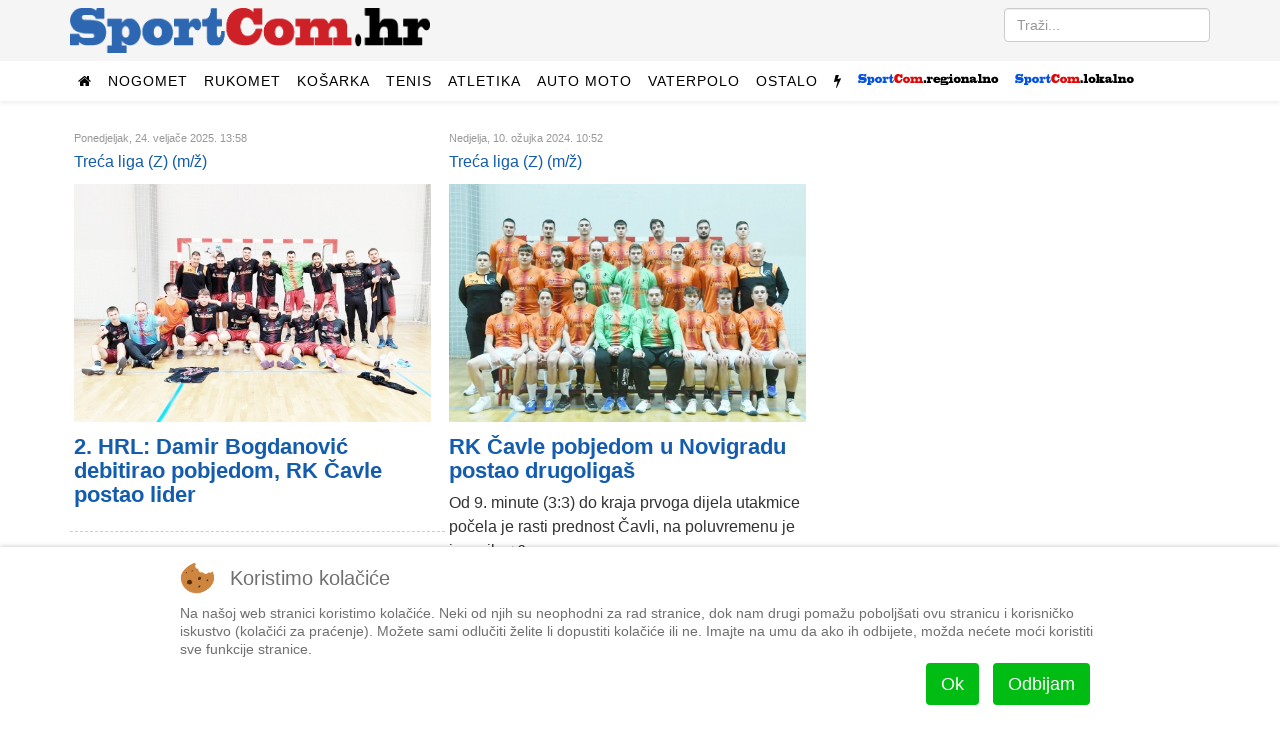

--- FILE ---
content_type: text/html; charset=utf-8
request_url: https://mail.sportcom.hr/lokalni-sport/rukomet/treca-liga-z-mz
body_size: 9735
content:
<!DOCTYPE html>
<html prefix="og: http://ogp.me/ns#" xmlns="http://www.w3.org/1999/xhtml" xml:lang="hr-hr" lang="hr-hr" dir="ltr">
    
<head>
  <link rel="next" href="/lokalni-sport/rukomet/treca-liga-z-mz/stranica-2" />
<script type="text/javascript">  (function(){ function blockCookies(disableCookies, disableLocal, disableSession){ if(disableCookies == 1){ if(!document.__defineGetter__){ Object.defineProperty(document, 'cookie',{ get: function(){ return ''; }, set: function(){ return true;} }); }else{ var oldSetter = document.__lookupSetter__('cookie'); if(oldSetter) { Object.defineProperty(document, 'cookie', { get: function(){ return ''; }, set: function(v){ if(v.match(/reDimCookieHint\=/) || v.match(/5ed80508b6f380fa975e77c8be747541\=/)) { oldSetter.call(document, v); } return true; } }); } } var cookies = document.cookie.split(';'); for (var i = 0; i < cookies.length; i++) { var cookie = cookies[i]; var pos = cookie.indexOf('='); var name = ''; if(pos > -1){ name = cookie.substr(0, pos); }else{ name = cookie; } if(name.match(/reDimCookieHint/)) { document.cookie = name + '=; expires=Thu, 01 Jan 1970 00:00:00 GMT'; } } } if(disableLocal == 1){ window.localStorage.clear(); window.localStorage.__proto__ = Object.create(window.Storage.prototype); window.localStorage.__proto__.setItem = function(){ return undefined; }; } if(disableSession == 1){ window.sessionStorage.clear(); window.sessionStorage.__proto__ = Object.create(window.Storage.prototype); window.sessionStorage.__proto__.setItem = function(){ return undefined; }; } } blockCookies(1,1,1); }()); </script>


        <meta http-equiv="X-UA-Compatible" content="IE=edge">
            <meta name="viewport" content="width=device-width, initial-scale=1">
                                <!-- head -->
                <base href="https://mail.sportcom.hr/lokalni-sport/rukomet/treca-liga-z-mz" />
	<meta http-equiv="content-type" content="text/html; charset=utf-8" />
		<meta property="og:url" content="https://mail.sportcom.hr/lokalni-sport/rukomet/treca-liga-z-mz" />
	<meta property="og:type" content="website" />
	<meta property="og:title" content="Treća liga (Z) (m/ž) - SportCom.hr" />
	<meta name="twitter:card" content="summary" />
	<meta name="twitter:title" content="Treća liga (Z) (m/ž) - SportCom.hr" />
	<title>Treća liga (Z) (m/ž) - SportCom.hr</title>
	<link href="/lokalni-sport/rukomet/treca-liga-z-mz" rel="canonical" />
	<link href="/images/android-chrome-192x192.png" rel="shortcut icon" type="image/vnd.microsoft.icon" />
	<link href="/templates/sportcom/favicon.ico" rel="shortcut icon" type="image/vnd.microsoft.icon" />
	<link href="https://mail.sportcom.hr/search?format=opensearch&amp;id=69" rel="search" title="Traži SportCom.hr" type="application/opensearchdescription+xml" />
	<link href="/media/plg_system_jcepro/site/css/content.min.css?fe2b19f2ee347603dcb1ee4916167c1f" rel="stylesheet" type="text/css" />
	<link href="//fonts.googleapis.com/css?family=Roboto:100,100italic,300,300italic,regular,italic,500,500italic,700,700italic,900,900italic&amp;subset=latin-ext" rel="stylesheet" type="text/css" />
	<link href="/templates/sportcom/css/bootstrap.min.css" rel="stylesheet" type="text/css" />
	<link href="/templates/sportcom/css/font-awesome.min.css" rel="stylesheet" type="text/css" />
	<link href="/templates/sportcom/css/legacy.css" rel="stylesheet" type="text/css" />
	<link href="/templates/sportcom/css/template.css" rel="stylesheet" type="text/css" />
	<link href="/templates/sportcom/css/presets/preset1.css" rel="stylesheet" class="preset" type="text/css" />
	<link href="/templates/sportcom/css/custom.css" rel="stylesheet" type="text/css" />
	<link href="/templates/sportcom/css/frontend-edit.css" rel="stylesheet" type="text/css" />
	<link href="/plugins/system/cookiehint/css/redimstyle.css?2778fc5cbc3ad2342416874fec7cac49" rel="stylesheet" type="text/css" />
	<style type="text/css">
body{font-family:Roboto, sans-serif; font-size:16px; font-weight:300; }h1{font-family:Roboto, sans-serif; font-size:34px; font-weight:900; }h2{font-family:Roboto, sans-serif; font-size:22px; font-weight:700; }h3{font-family:Roboto, sans-serif; font-size:24px; font-weight:500; }h4{font-family:Roboto, sans-serif; font-weight:300; }#sp-top2.col-sm-6.col-md-6 {
text-align: right;
}
#column-id-1483188781040.sppb-column {
text-align: center;
}
.citat-desno {
  border:1px solid #ddd;
  border-top:8px solid #ddd;
  border-bottom:8px solid #ddd;
  background:#fafafa;
  float:right;
  width:45%;
  margin:10px 0 20px 15px !important;
  padding:8px;
}

.citat-lijevo {
  border:1px solid #ddd;
  border-top:8px solid #ddd;
  border-bottom:8px solid #ddd;
  background:#fafafa;
  float:left;
  width:45%;
  margin:10px 15px 20px 0px !important;
  padding:8px;
}
.pull-left {
  float: left !important;
  margin-right: 15px !important;
}

.pull-right {
  float: right !important;
  margin-left: 15px !important;
}
div.itemFullText {font-size:18px;}@media (min-width: 1400px) {
.container {
max-width: 1140px;
}
}#sp-top-bar{ background-color:#f5f5f5;color:#999999; }#redim-cookiehint-bottom {position: fixed; z-index: 99999; left: 0px; right: 0px; bottom: 0px; top: auto !important;}
	</style>
	<script src="/media/jui/js/jquery.min.js?2778fc5cbc3ad2342416874fec7cac49" type="text/javascript"></script>
	<script src="/media/jui/js/jquery-noconflict.js?2778fc5cbc3ad2342416874fec7cac49" type="text/javascript"></script>
	<script src="/media/jui/js/jquery-migrate.min.js?2778fc5cbc3ad2342416874fec7cac49" type="text/javascript"></script>
	<script src="/media/k2/assets/js/k2.frontend.js?v=2.11.20240609&sitepath=/" type="text/javascript"></script>
	<script src="/templates/sportcom/js/bootstrap.min.js" type="text/javascript"></script>
	<script src="/templates/sportcom/js/jquery.sticky.js" type="text/javascript"></script>
	<script src="/templates/sportcom/js/main.js" type="text/javascript"></script>
	<script src="/templates/sportcom/js/frontend-edit.js" type="text/javascript"></script>
	<script type="text/javascript">

var sp_preloader = '0';

var sp_gotop = '1';

var sp_offanimation = 'default';
(function() {  if (typeof gtag !== 'undefined') {       gtag('consent', 'denied', {         'ad_storage': 'denied',         'ad_user_data': 'denied',         'ad_personalization': 'denied',         'functionality_storage': 'denied',         'personalization_storage': 'denied',         'security_storage': 'denied',         'analytics_storage': 'denied'       });     } })();
	</script>

                <script data-ad-client="ca-pub-9977425604905018" async src="https://pagead2.googlesyndication.com/pagead/js/adsbygoogle.js"></script>
                


<script>
  (function(i,s,o,g,r,a,m){i['GoogleAnalyticsObject']=r;i[r]=i[r]||function(){
  (i[r].q=i[r].q||[]).push(arguments)},i[r].l=1*new Date();a=s.createElement(o),
  m=s.getElementsByTagName(o)[0];a.async=1;a.src=g;m.parentNode.insertBefore(a,m)
  })(window,document,'script','//www.google-analytics.com/analytics.js','ga');

  ga('create', 'UA-27817685-1', 'auto');
  ga('send', 'pageview');

</script>
<!-- Universal Google Analytics Plugin by PB Web Development -->




<!-- Google sitelinks search markup-->
<script type="application/ld+json">
{
    "@context": "http://schema.org",
    "@type": "WebSite",
    "url": "https://mail.sportcom.hr/",
    "potentialAction": {
        "@type": "SearchAction",
        "target": "https://mail.sportcom.hr/search?searchword={search_term_string}",
        "query-input": "required name=search_term_string"
    }
}
</script>
<!-- End of Google sitelinks search markup-->



<!-- Google breadcrumb markup-->
<script type="application/ld+json">
{
  "@context" : "http://schema.org",
  "@type" : "BreadcrumbList",
  "itemListElement":
  [
  	{
	  "@type": "ListItem",
	  "position": 1,
	  "item":
	  {
	    "@id": "https://mail.sportcom.hr/",
	    "name": "Naslovnica"
	  }
	}
,
	{
	  "@type": "ListItem",
	  "position": 2,
	  "item":
	  {
	    "@id": "https://mail.sportcom.hr/najnovije-sportcom-hr",
	    "name": "Najnovije"
	  }
	}
  ]
}
</script>
<!-- End of Google breadcrumb markup-->

</head>
                <body class="site com-k2 view-itemlist no-layout task-category itemid-553 hr-hr ltr  sticky-header layout-fluid off-canvas-menu-init">

                    <div class="body-wrapper">
                        <div class="body-innerwrapper">
                            <section id="sp-top-bar"><div class="container"><div class="row"><div id="sp-logo" class="col-lg-4 "><div class="sp-column "><div class="logo"><a href="/"><img class="sp-default-logo hidden-xs" src="/slike/sportcom_-_logo.png" alt="SportCom.hr"><img class="sp-default-logo visible-xs" src="/images/sportcom-logo-small.png" alt="SportCom.hr"></a></div></div></div><div id="sp-top2" class="col-lg-8 "><div class="sp-column float-desno"><div class="sp-module "><div class="sp-module-content"><div class="search">
	<form action="/najnovije-sportcom-hr" method="post">
		<input name="searchword" id="mod-search-searchword" maxlength="200"  class="inputbox search-query" type="text" size="0" placeholder="Traži..." />		<input type="hidden" name="task" value="search" />
		<input type="hidden" name="option" value="com_search" />
		<input type="hidden" name="Itemid" value="553" />
	</form>
</div>
</div></div></div></div></div></div></section><header id="sp-header"><div class="container"><div class="row"><div id="sp-menu" class="col-12 col-lg-12 "><div class="sp-column ">			<div class='sp-megamenu-wrapper'>
				<a id="offcanvas-toggler" class="visible-sm visible-xs" href="#"><i class="fa fa-bars"></i></a>
				<ul class="sp-megamenu-parent menu-fade hidden-sm hidden-xs"><li class="sp-menu-item"><a  href="/"  ><i class="fa fa-home"></i></a></li><li class="sp-menu-item sp-has-child"><a  href="javascript:void(0);"  >Nogomet</a><div class="sp-dropdown sp-dropdown-main sp-dropdown-mega sp-menu-right" style="width: 600px;"><div class="sp-dropdown-inner"><div class="row"><div class="col-sm-4"><ul class="sp-mega-group"><li class="sp-menu-item sp-has-child"><a class="sp-group-title" href="/sport/nogomet/domaci-nogomet"  >Domaći nogomet</a><ul class="sp-mega-group-child sp-dropdown-items"><li class="sp-menu-item"><a  href="/sport/nogomet/domaci-nogomet/hnl"  >HNL</a></li><li class="sp-menu-item"><a  href="/sport/nogomet/domaci-nogomet/kup-hrvatske"  >Kup</a></li></ul></li></ul></div><div class="col-sm-4"><ul class="sp-mega-group"><li class="sp-menu-item sp-has-child"><a class="sp-group-title" href="/sport/nogomet/strani-nogomet"  >Strani nogomet</a><ul class="sp-mega-group-child sp-dropdown-items"><li class="sp-menu-item"><a  href="/sport/nogomet/strani-nogomet/lige-petice"  >Lige petice</a></li><li class="sp-menu-item"><a  href="/sport/nogomet/strani-nogomet/liga-prvaka"  >Liga prvaka</a></li><li class="sp-menu-item"><a  href="/sport/nogomet/strani-nogomet/liga-uefa"  >Europska liga</a></li></ul></li></ul></div><div class="col-sm-4"><ul class="sp-mega-group"><li class="sp-menu-item sp-has-child"><a class="sp-group-title" href="javascript:void(0);"  >Ostalo</a><ul class="sp-mega-group-child sp-dropdown-items"><li class="sp-menu-item"><a  href="/sport/nogomet/hns"  >HNS</a></li><li class="sp-menu-item"><a  href="/sport/nogomet/reprezentacija"  >Reprezentacija</a></li><li class="sp-menu-item"><a  href="/sport/nogomet/dinamo"  >Dinamo</a></li><li class="sp-menu-item"><a  href="/sport/nogomet/hajduk"  >Hajduk</a></li></ul></li></ul></div></div></div></div></li><li class="sp-menu-item sp-has-child"><a  href="/sport/rukomet"  >Rukomet</a><div class="sp-dropdown sp-dropdown-main sp-menu-right" style="width: 240px;"><div class="sp-dropdown-inner"><ul class="sp-dropdown-items"><li class="sp-menu-item"><a  href="/sport/rukomet/reprezentacija"  >Reprezentacija</a></li><li class="sp-menu-item"><a  href="/sport/rukomet/ostalo"  >Ostalo</a></li></ul></div></div></li><li class="sp-menu-item sp-has-child"><a  href="/sport/kosarka"  >Košarka</a><div class="sp-dropdown sp-dropdown-main sp-menu-right" style="width: 240px;"><div class="sp-dropdown-inner"><ul class="sp-dropdown-items"><li class="sp-menu-item"><a  href="/sport/kosarka/reprezentacija"  >Reprezentacija</a></li><li class="sp-menu-item"><a  href="/sport/kosarka/nba-liga"  >NBA liga</a></li><li class="sp-menu-item"><a  href="/sport/kosarka/ostalo"  >Ostalo</a></li></ul></div></div></li><li class="sp-menu-item sp-has-child"><a  href="/sport/tenis"  >Tenis</a><div class="sp-dropdown sp-dropdown-main sp-menu-right" style="width: 240px;"><div class="sp-dropdown-inner"><ul class="sp-dropdown-items"><li class="sp-menu-item"><a  href="/sport/tenis/atp"  >ATP</a></li><li class="sp-menu-item"><a  href="/sport/tenis/wta"  >WTA</a></li><li class="sp-menu-item"><a  href="/sport/tenis/davisfed"  >Davis/Fed</a></li></ul></div></div></li><li class="sp-menu-item"><a  href="/sport/atletika"  >Atletika</a></li><li class="sp-menu-item sp-has-child"><a  href="/sport/auto-moto"  >Auto moto</a><div class="sp-dropdown sp-dropdown-main sp-menu-right" style="width: 240px;"><div class="sp-dropdown-inner"><ul class="sp-dropdown-items"><li class="sp-menu-item"><a  href="/sport/auto-moto/formula-1"  >Formula 1</a></li><li class="sp-menu-item"><a  href="/sport/auto-moto/moto"  >Moto</a></li><li class="sp-menu-item"><a  href="/sport/auto-moto/ostalo"  >Ostalo</a></li></ul></div></div></li><li class="sp-menu-item sp-has-child"><a  href="/sport/vaterpolo"  >Vaterpolo</a><div class="sp-dropdown sp-dropdown-main sp-menu-right" style="width: 240px;"><div class="sp-dropdown-inner"><ul class="sp-dropdown-items"><li class="sp-menu-item"><a  href="/sport/vaterpolo/reprezentacija"  >Reprezentacija</a></li><li class="sp-menu-item"><a  href="/sport/vaterpolo/ostalo"  >Ostalo</a></li></ul></div></div></li><li class="sp-menu-item sp-has-child"><a  href="/sport/ostalo"  >Ostalo</a><div class="sp-dropdown sp-dropdown-main sp-menu-right" style="width: 240px;"><div class="sp-dropdown-inner"><ul class="sp-dropdown-items"><li class="sp-menu-item"><a  href="/sport/ostalo/odbojka"  >Odbojka</a></li><li class="sp-menu-item"><a  href="/sport/ostalo/vodeni-sportovi"  >Vodeni sportovi</a></li><li class="sp-menu-item"><a  href="/sport/ostalo/zimski-sportovi"  >Zimski sportovi</a></li><li class="sp-menu-item"><a  href="/sport/ostalo/borilacki-sportovi"  >Borilački sportovi</a></li><li class="sp-menu-item"><a  href="/sport/ostalo/biciklizam"  >Biciklizam</a></li><li class="sp-menu-item"><a  href="/sport/ostalo/jedrenje"  >Jedrenje</a></li><li class="sp-menu-item"><a  href="/sport/ostalo/ostalo"  >Ostalo</a></li></ul></div></div></li><li class="sp-menu-item"><a class=" hidden-sm hidden-xs" href="javascript:void(0);"  ><i class="fa fa-flash"></i></a></li><li class="sp-menu-item sp-has-child"><a  href="javascript:void(0);"  ><img src="/images/headers/logo_regional_small.png" alt="SportCom.regional" /></a><div class="sp-dropdown sp-dropdown-main sp-dropdown-mega sp-menu-left" style="width: 880px;"><div class="sp-dropdown-inner"><div class="row"><div class="col-sm-2"><ul class="sp-mega-group"><li class="sp-menu-item sp-has-child"><a class="sp-group-title" href="javascript:void(0);"  >Nogomet</a><ul class="sp-mega-group-child sp-dropdown-items"><li class="sp-menu-item"><a  href="/regionalni-sport/rijeka"  >HNK Rijeka</a></li><li class="sp-menu-item"><a  href="/regionalni-sport/prva-nl"  >Prva NL</a></li><li class="sp-menu-item"><a  href="/regionalni-sport/orijent-1919"  >Orijent</a></li></ul></li></ul></div><div class="col-sm-2"><ul class="sp-mega-group"><li class="sp-menu-item sp-has-child"><a class="sp-group-title" href="/regionalni-sport/primorje-08"  >Primorje 08</a><ul class="sp-mega-group-child sp-dropdown-items"><li class="sp-menu-item"><a  href="/regionalni-sport/primorje-08/vaterpolo"  >Vaterpolo</a></li><li class="sp-menu-item"><a  href="/regionalni-sport/primorje-08/plivanje"  >Plivanje</a></li><li class="sp-menu-item"><a  href="/regionalni-sport/primorje-08/sinkro"  >Sinkro</a></li><li class="sp-menu-item"><a  href="/regionalni-sport/primorje-08/skokovi-u-vodu"  >Skokovi u vodu</a></li></ul></li></ul></div><div class="col-sm-2"><ul class="sp-mega-group"><li class="sp-menu-item sp-has-child"><a class="sp-group-title" href="/regionalni-sport/rukomet"  >Rukomet</a><ul class="sp-mega-group-child sp-dropdown-items"><li class="sp-menu-item"><a  href="/regionalni-sport/rukomet/mrk-zamet"  >MRK Zamet</a></li><li class="sp-menu-item"><a  href="/regionalni-sport/rukomet/zrk-zamet"  >ŽRK Zamet</a></li></ul></li></ul></div><div class="col-sm-2"><ul class="sp-mega-group"><li class="sp-menu-item sp-has-child"><a class="sp-group-title" href="/regionalni-sport/kosarka"  >Košarka</a><ul class="sp-mega-group-child sp-dropdown-items"><li class="sp-menu-item"><a  href="/regionalni-sport/kosarka/kvarner"  >Kvarner</a></li><li class="sp-menu-item"><a  href="/regionalni-sport/kosarka/ostalo"  >Ostalo</a></li></ul></li></ul></div><div class="col-sm-2"><ul class="sp-mega-group"><li class="sp-menu-item sp-has-child"><a class="sp-group-title" href="/regionalni-sport/odbojka"  >Odbojka</a><ul class="sp-mega-group-child sp-dropdown-items"><li class="sp-menu-item"><a  href="/regionalni-sport/odbojka/mok-rijeka"  >MOK Rijeka</a></li><li class="sp-menu-item"><a  href="/regionalni-sport/odbojka/zok-rijeka"  >ŽOK Rijeka</a></li><li class="sp-menu-item"><a  href="/regionalni-sport/odbojka/ostalo"  >Ostalo</a></li></ul></li></ul></div><div class="col-sm-2"><ul class="sp-mega-group"><li class="sp-menu-item sp-has-child"><a class="sp-group-title" href="/regionalni-sport/ostalo"  >Ostalo</a><ul class="sp-mega-group-child sp-dropdown-items"><li class="sp-menu-item"><a  href="/regionalni-sport/ostalo/bocanje"  >Boćanje</a></li><li class="sp-menu-item"><a  href="/regionalni-sport/ostalo/kuglanje"  >Kuglanje</a></li><li class="sp-menu-item"><a  href="/regionalni-sport/ostalo/vodeni-sportovi"  >Plivanje</a></li><li class="sp-menu-item"><a  href="/regionalni-sport/ostalo/borilacki-sportovi"  >Borilački sportovi</a></li><li class="sp-menu-item"><a  href="/regionalni-sport/ostalo/zimski-sportovi"  >Zimski sportovi</a></li><li class="sp-menu-item"><a  href="/regionalni-sport/ostalo/automobilizam"  >Automobilizam</a></li><li class="sp-menu-item"><a  href="/regionalni-sport/ostalo/ostalo"  >Ostalo</a></li></ul></li></ul></div></div></div></div></li><li class="sp-menu-item sp-has-child"><a  href="javascript:void(0);"  ><img src="/images/headers/logo_local_small.png" alt="SportCom.local" /></a><div class="sp-dropdown sp-dropdown-main sp-dropdown-mega sp-menu-left" style="width: 880px;"><div class="sp-dropdown-inner"><div class="row"><div class="col-sm-2"><ul class="sp-mega-group"><li class="sp-menu-item sp-has-child"><a class="sp-group-title" href="/lokalni-sport/nogomet"  >Nogomet</a><ul class="sp-mega-group-child sp-dropdown-items"><li class="sp-menu-item"><a  href="/lokalni-sport/nogomet/treca-liga-z"  >Treća liga (Z)</a></li><li class="sp-menu-item"><a  href="/lokalni-sport/nogomet/cetvrta-liga-z"  >Četvrta liga</a></li><li class="sp-menu-item"><a  href="/lokalni-sport/nogomet/prva-znl"  >Prva ŽNL</a></li><li class="sp-menu-item"><a  href="/lokalni-sport/nogomet/druga-znl"  >Druga ŽNL</a></li><li class="sp-menu-item"><a  href="/lokalni-sport/nogomet/prva-a-b-zupanijska"  >Prva A/B županijska</a></li><li class="sp-menu-item"><a  href="/lokalni-sport/nogomet/mali-nogomet"  >Mali nogomet</a></li><li class="sp-menu-item"><a  href="/lokalni-sport/nogomet/liga-veterana"  >Liga veterana</a></li></ul></li></ul></div><div class="col-sm-2"><ul class="sp-mega-group"><li class="sp-menu-item sp-has-child"><a class="sp-group-title" href="/lokalni-sport/rukomet"  >Rukomet</a><ul class="sp-mega-group-child sp-dropdown-items"><li class="sp-menu-item"></li></ul></li></ul></div><div class="col-sm-2"><ul class="sp-mega-group"><li class="sp-menu-item sp-has-child"><a class="sp-group-title" href="/lokalni-sport/kosarka"  >Košarka</a><ul class="sp-mega-group-child sp-dropdown-items"><li class="sp-menu-item"></li></ul></li></ul></div><div class="col-sm-2"><ul class="sp-mega-group"><li class="sp-menu-item sp-has-child"><a class="sp-group-title" href="/lokalni-sport/ostalo"  >Ostalo</a><ul class="sp-mega-group-child sp-dropdown-items"><li class="sp-menu-item"></li><li class="sp-menu-item"><a  href="/lokalni-sport/odbojka"  >Odbojka</a></li><li class="sp-menu-item"><a  href="/lokalni-sport/ostalo/bocanje"  >Boćanje</a></li><li class="sp-menu-item"><a  href="/lokalni-sport/ostalo/ostalo"  >Ostalo</a></li></ul></li></ul></div><div class="col-sm-2"><ul class="sp-mega-group"><li class="sp-menu-item sp-has-child"><a class="sp-group-title" href="javascript:void(0);"  >Sport mladih</a><ul class="sp-mega-group-child sp-dropdown-items"><li class="sp-menu-item"><a  href="/sport-mladih/sportmladih-nogomet"  >Nogomet</a></li><li class="sp-menu-item"><a  href="/sport-mladih/sportmladih-rukomet"  >Rukomet</a></li><li class="sp-menu-item"><a  href="/sport-mladih/sportmladih-kosarka"  >Košarka</a></li><li class="sp-menu-item"><a  href="/sport-mladih/sportmladih-odbojka"  >Odbojka</a></li><li class="sp-menu-item"><a  href="/sport-mladih/sportmladih-vaterpolo"  >Vaterpolo</a></li><li class="sp-menu-item"><a  href="/sport-mladih/sportmladih-ostalo"  >Ostalo</a></li><li class="sp-menu-item"><a  href="/sportmladih-bilten"  >Bilten</a></li></ul></li></ul></div><div class="col-sm-2"></div></div></div></div></li></ul>			</div>
		</div></div></div></div></header><section id="sp-page-title"><div class="row"><div id="sp-title" class="col-lg-12 "><div class="sp-column "></div></div></div></section><section id="sp-main-body"><div class="container"><div class="row"><div id="sp-component" class="col-lg-8 "><div class="sp-column "><div id="system-message-container">
	</div>

<!-- Start K2 Category Layout -->
<div id="k2Container" class="itemListView">

	
	
		<!-- Blocks for current category and subcategories -->
	<div class="itemListCategoriesBlock">

		
		
	</div>
	
		<!-- Item list -->
	<div class="itemList">

		
		
				<!-- Secondary items -->
		<div id="itemListSecondary">
			
			
			<div class="itemContainer" style="width:50.0%;">
				
<div class="catItemView groupSecondary">

	
	
	<div class="catItemHeader">
				<span class="catItemDateCreated">
			Ponedjeljak, 24. veljače 2025. 13:58		</span>
		
				
	<br /><span><a href="/lokalni-sport/rukomet/treca-liga-z-mz">Treća liga (Z) (m/ž)</a><span>

	  	  <h2 class="catItemTitle">
			
	  	  <div class="catItemImageBlock">
		  <span class="catItemImage">
		    <a href="/lokalni-sport/rukomet/treca-liga-z-mz/3-hrl-damir-bogdanovic-debitirao-pobjedom-rk-cavle-postao-lider" title="Vode na ljestvici...">
		  		<img src="/media/k2/items/cache/1c210175b22a8fd791c8cd039d04587f_M.jpg?t=20250224_131018" alt="Vode na ljestvici..." style="width:562px; height:auto;" />
		    </a>
		  </span>
		  <div class="clr"></div>
	  </div>
	  	  				<a href="/lokalni-sport/rukomet/treca-liga-z-mz/3-hrl-damir-bogdanovic-debitirao-pobjedom-rk-cavle-postao-lider">
	     	 						  		2. HRL: Damir Bogdanović debitirao pobjedom, RK Čavle postao lider	  	</a>
	  	
	  		  </h2>
	  
		  </div>

  
  
	
  <div class="catItemBody">

	  
	  
	  	  <div class="catItemIntroText">
	  		  </div>
	  
		<div class="clr"></div>

	  
	  
	  
	
	  <div class="clr"></div>
  </div>

  
	<div class="clr"></div>

  
  
  <div class="clr"></div>

	
	<div class="clr"></div>

  
  
	<div class="clr"></div>
</div>
			</div>
						
			
			<div class="itemContainer itemContainerLast" style="width:50.0%;">
				
<div class="catItemView groupSecondary">

	
	
	<div class="catItemHeader">
				<span class="catItemDateCreated">
			Nedjelja, 10. ožujka 2024. 10:52		</span>
		
				
	<br /><span><a href="/lokalni-sport/rukomet/treca-liga-z-mz">Treća liga (Z) (m/ž)</a><span>

	  	  <h2 class="catItemTitle">
			
	  	  <div class="catItemImageBlock">
		  <span class="catItemImage">
		    <a href="/lokalni-sport/rukomet/treca-liga-z-mz/rukometasi-cavli-pobjedom-u-novigradu-prakticno-postali-drugoligasi-cetiri-kola-prije-kraja-sezone" title="Novi drugoligaši">
		  		<img src="/media/k2/items/cache/048a30d4516b2838f0953c53e363a6e0_M.jpg?t=20240311_192941" alt="Novi drugoligaši" style="width:562px; height:auto;" />
		    </a>
		  </span>
		  <div class="clr"></div>
	  </div>
	  	  				<a href="/lokalni-sport/rukomet/treca-liga-z-mz/rukometasi-cavli-pobjedom-u-novigradu-prakticno-postali-drugoligasi-cetiri-kola-prije-kraja-sezone">
	     	 						  		RK Čavle pobjedom u Novigradu postao drugoligaš	  	</a>
	  	
	  		  </h2>
	  
		  </div>

  
  
	
  <div class="catItemBody">

	  
	  
	  	  <div class="catItemIntroText">
	  	Od 9. minute (3:3) do kraja prvoga dijela utakmice počela je rasti prednost Čavli, na poluvremenu je iznosila +6	  </div>
	  
		<div class="clr"></div>

	  
	  
	  
	
	  <div class="clr"></div>
  </div>

  
	<div class="clr"></div>

  
  
  <div class="clr"></div>

	
	<div class="clr"></div>

  
  
	<div class="clr"></div>
</div>
			</div>
						<div class="clr"></div>
						
			
			<div class="itemContainer" style="width:50.0%;">
				
<div class="catItemView groupSecondary">

	
	
	<div class="catItemHeader">
				<span class="catItemDateCreated">
			Nedjelja, 04. veljače 2024. 12:40		</span>
		
				
	<br /><span><a href="/lokalni-sport/rukomet/treca-liga-z-mz">Treća liga (Z) (m/ž)</a><span>

	  	  <h2 class="catItemTitle">
			
	  	  <div class="catItemImageBlock">
		  <span class="catItemImage">
		    <a href="/lokalni-sport/rukomet/treca-liga-z-mz/mladen-prskalo-oceo-pbjedom-buzet" title="Mladen Prskalo: Slažem se s time da je momčad na razini druge lige">
		  		<img src="/media/k2/items/cache/cfdf7b3647d13417d848780be1f5484d_M.jpg?t=20240204_180358" alt="Mladen Prskalo: Slažem se s time da je momčad na razini druge lige" style="width:562px; height:auto;" />
		    </a>
		  </span>
		  <div class="clr"></div>
	  </div>
	  	  				<a href="/lokalni-sport/rukomet/treca-liga-z-mz/mladen-prskalo-oceo-pbjedom-buzet">
	     	 						  		Mladen Prskalo: Slažem se s time da je momčad na razini druge lige	  	</a>
	  	
	  		  </h2>
	  
		  </div>

  
  
	
  <div class="catItemBody">

	  
	  
	  	  <div class="catItemIntroText">
	  	Velike su stanke u prvenstvu, sada opet ne igramo dva tjedna, kaže trener rukometaša Čavli	  </div>
	  
		<div class="clr"></div>

	  
	  
	  
	
	  <div class="clr"></div>
  </div>

  
	<div class="clr"></div>

  
  
  <div class="clr"></div>

	
	<div class="clr"></div>

  
  
	<div class="clr"></div>
</div>
			</div>
						
			
			<div class="itemContainer itemContainerLast" style="width:50.0%;">
				
<div class="catItemView groupSecondary">

	
	
	<div class="catItemHeader">
				<span class="catItemDateCreated">
			Srijeda, 03. siječnja 2024. 22:47		</span>
		
				
	<br /><span><a href="/lokalni-sport/rukomet/treca-liga-z-mz">Treća liga (Z) (m/ž)</a><span>

	  	  <h2 class="catItemTitle">
			
	  	  <div class="catItemImageBlock">
		  <span class="catItemImage">
		    <a href="/lokalni-sport/rukomet/treca-liga-z-mz/mislim-da-s-ovim-kadrom-igraca-i-nacinom-treniranja-mi-vec-jesmo-na-razini-drugoligaskih-momcadi" title="Sven Bandera i Mladen Prskalo s najboljom momčadi treće lige">
		  		<img src="/media/k2/items/cache/d6b807a35526a6dc5c7f370fdbc52bae_M.jpg?t=20240104_121322" alt="Sven Bandera i Mladen Prskalo s najboljom momčadi treće lige" style="width:562px; height:auto;" />
		    </a>
		  </span>
		  <div class="clr"></div>
	  </div>
	  	  				<a href="/lokalni-sport/rukomet/treca-liga-z-mz/mislim-da-s-ovim-kadrom-igraca-i-nacinom-treniranja-mi-vec-jesmo-na-razini-drugoligaskih-momcadi">
	     	 						  		Sven Bandera: Mislim da  mi već jesmo na razini drugoligaških momčadi	  	</a>
	  	
	  		  </h2>
	  
		  </div>

  
  
	
  <div class="catItemBody">

	  
	  
	  	  <div class="catItemIntroText">
	  	Nismo se htjeli početi natjecati sa seniorima da bismo imali rupe u mlađim uzrastima, seniorska je momčad samo vrh piramide, kaže predsjednik RK-a Čavle	  </div>
	  
		<div class="clr"></div>

	  
	  
	  
	
	  <div class="clr"></div>
  </div>

  
	<div class="clr"></div>

  
  
  <div class="clr"></div>

	
	<div class="clr"></div>

  
  
	<div class="clr"></div>
</div>
			</div>
						<div class="clr"></div>
						
			
			<div class="itemContainer" style="width:50.0%;">
				
<div class="catItemView groupSecondary">

	
	
	<div class="catItemHeader">
				<span class="catItemDateCreated">
			Nedjelja, 19. studenog 2023. 18:15		</span>
		
				
	<br /><span><a href="/lokalni-sport/rukomet/treca-liga-z-mz">Treća liga (Z) (m/ž)</a><span>

	  	  <h2 class="catItemTitle">
			
	  	  <div class="catItemImageBlock">
		  <span class="catItemImage">
		    <a href="/lokalni-sport/rukomet/treca-liga-z-mz/3-hrl-rukometasi-cavli-postali-nedostizni-kolo-prije-kraja-prvog-dijela" title="3. HRL: Rukometaši Čavli postali nedostižni do kraja prvog dijela sezone">
		  		<img src="/media/k2/items/cache/ff7ac59678465fbb7aa3a117fe5cbe45_M.jpg?t=20231119_172204" alt="3. HRL: Rukometaši Čavli postali nedostižni do kraja prvog dijela sezone" style="width:562px; height:auto;" />
		    </a>
		  </span>
		  <div class="clr"></div>
	  </div>
	  	  				<a href="/lokalni-sport/rukomet/treca-liga-z-mz/3-hrl-rukometasi-cavli-postali-nedostizni-kolo-prije-kraja-prvog-dijela">
	     	 						  		3. HRL: Rukometaši Čavli postali nedostižni do kraja prvog dijela sezone	  	</a>
	  	
	  		  </h2>
	  
		  </div>

  
  
	
  <div class="catItemBody">

	  
	  
	  	  <div class="catItemIntroText">
	  		  </div>
	  
		<div class="clr"></div>

	  
	  
	  
	
	  <div class="clr"></div>
  </div>

  
	<div class="clr"></div>

  
  
  <div class="clr"></div>

	
	<div class="clr"></div>

  
  
	<div class="clr"></div>
</div>
			</div>
						
			
			<div class="itemContainer itemContainerLast" style="width:50.0%;">
				
<div class="catItemView groupSecondary">

	
	
	<div class="catItemHeader">
				<span class="catItemDateCreated">
			Utorak, 14. studenog 2023. 20:52		</span>
		
				
	<br /><span><a href="/lokalni-sport/rukomet/treca-liga-z-mz">Treća liga (Z) (m/ž)</a><span>

	  	  <h2 class="catItemTitle">
			
	  	  <div class="catItemImageBlock">
		  <span class="catItemImage">
		    <a href="/lokalni-sport/rukomet/treca-liga-z-mz/mladen-prskalo-s-obzirom-kako-klub-funkcionira-s-ovako-poslozenom-upravom-imamo-sanse-ustrojiti-dobar-klub" title="S ovakom upravom imamo šanse ustrojiti dobar klub">
		  		<img src="/media/k2/items/cache/eedcfd99ab51b062bb214cc6aebacdb0_M.jpg?t=20231115_210504" alt="S ovakom upravom imamo šanse ustrojiti dobar klub" style="width:562px; height:auto;" />
		    </a>
		  </span>
		  <div class="clr"></div>
	  </div>
	  	  				<a href="/lokalni-sport/rukomet/treca-liga-z-mz/mladen-prskalo-s-obzirom-kako-klub-funkcionira-s-ovako-poslozenom-upravom-imamo-sanse-ustrojiti-dobar-klub">
	     	 						  		S ovakom upravom imamo šanse ustrojiti dobar klub	  	</a>
	  	
	  		  </h2>
	  
		  </div>

  
  
	
  <div class="catItemBody">

	  
	  
	  	  <div class="catItemIntroText">
	  	Sve je nama izvjesno, nisu nama nepoznanice ni Rovinj i Buzet, imamo prilično bolju momčad nego prošle sezone, kaže trener rukometaša Čavli	  </div>
	  
		<div class="clr"></div>

	  
	  
	  
	
	  <div class="clr"></div>
  </div>

  
	<div class="clr"></div>

  
  
  <div class="clr"></div>

	
	<div class="clr"></div>

  
  
	<div class="clr"></div>
</div>
			</div>
						<div class="clr"></div>
						
			
			<div class="itemContainer" style="width:50.0%;">
				
<div class="catItemView groupSecondary">

	
	
	<div class="catItemHeader">
				<span class="catItemDateCreated">
			Nedjelja, 29. listopada 2023. 17:55		</span>
		
				
	<br /><span><a href="/lokalni-sport/rukomet/treca-liga-z-mz">Treća liga (Z) (m/ž)</a><span>

	  	  <h2 class="catItemTitle">
			
	  	  <div class="catItemImageBlock">
		  <span class="catItemImage">
		    <a href="/lokalni-sport/rukomet/treca-liga-z-mz/3-hnl-rukometasi-cavli-uvjerljivo-pobijedili-u-derbiju-kola" title="Proslavili treću pobjedu...">
		  		<img src="/media/k2/items/cache/66083f8ffe628d98406ae241f836b0aa_M.jpg?t=20231029_170146" alt="Proslavili treću pobjedu..." style="width:562px; height:auto;" />
		    </a>
		  </span>
		  <div class="clr"></div>
	  </div>
	  	  				<a href="/lokalni-sport/rukomet/treca-liga-z-mz/3-hnl-rukometasi-cavli-uvjerljivo-pobijedili-u-derbiju-kola">
	     	 						  		3. HRL: Rukometaši Čavli uvjerljivo pobijedili u derbiju kola	  	</a>
	  	
	  		  </h2>
	  
		  </div>

  
  
	
  <div class="catItemBody">

	  
	  
	  	  <div class="catItemIntroText">
	  		  </div>
	  
		<div class="clr"></div>

	  
	  
	  
	
	  <div class="clr"></div>
  </div>

  
	<div class="clr"></div>

  
  
  <div class="clr"></div>

	
	<div class="clr"></div>

  
  
	<div class="clr"></div>
</div>
			</div>
						
			
			<div class="itemContainer itemContainerLast" style="width:50.0%;">
				
<div class="catItemView groupSecondary">

	
	
	<div class="catItemHeader">
				<span class="catItemDateCreated">
			Utorak, 17. listopada 2023. 18:53		</span>
		
				
	<br /><span><a href="/lokalni-sport/rukomet/treca-liga-z-mz">Treća liga (Z) (m/ž)</a><span>

	  	  <h2 class="catItemTitle">
			
	  	  <div class="catItemImageBlock">
		  <span class="catItemImage">
		    <a href="/lokalni-sport/rukomet/treca-liga-z-mz/3-hrl-omisaljske-rukometasice-sezonu-pocele-pobjedom" title="Omišaljke proslavile pobjedu">
		  		<img src="/media/k2/items/cache/c968efb045106c15a76dbbdd2cc8e1ba_M.jpg?t=20231018_110602" alt="Omišaljke proslavile pobjedu" style="width:562px; height:auto;" />
		    </a>
		  </span>
		  <div class="clr"></div>
	  </div>
	  	  				<a href="/lokalni-sport/rukomet/treca-liga-z-mz/3-hrl-omisaljske-rukometasice-sezonu-pocele-pobjedom">
	     	 						  		3. HRL: Omišaljske rukometašice sezonu počele pobjedom	  	</a>
	  	
	  		  </h2>
	  
		  </div>

  
  
	
  <div class="catItemBody">

	  
	  
	  	  <div class="catItemIntroText">
	  		  </div>
	  
		<div class="clr"></div>

	  
	  
	  
	
	  <div class="clr"></div>
  </div>

  
	<div class="clr"></div>

  
  
  <div class="clr"></div>

	
	<div class="clr"></div>

  
  
	<div class="clr"></div>
</div>
			</div>
						<div class="clr"></div>
									<div class="clr"></div>
		</div>
		
		
	</div>

	<!-- Pagination -->
		<div class="k2Pagination">
		<ul class="pagination"><li class="active"><a>1</a></li><li><a class="" href="/lokalni-sport/rukomet/treca-liga-z-mz/stranica-2" title="2">2</a></li><li><a class="" href="/lokalni-sport/rukomet/treca-liga-z-mz/stranica-3" title="3">3</a></li><li><a class="" href="/lokalni-sport/rukomet/treca-liga-z-mz/stranica-2" title="Sljedeće">Sljedeće</a></li><li><a class="" href="/lokalni-sport/rukomet/treca-liga-z-mz/stranica-3" title="Kraj">Kraj</a></li></ul>		<div class="clr"></div>
		Stranica 1 od 3	</div>
	
	</div>

<!-- End K2 Category Layout -->

<!-- JoomlaWorks "K2" (v2.11.20240609) | Learn more about K2 at https://getk2.org -->

</div></div><div id="sp-right" class="col-lg-4 "><div class="sp-column class2"><div class="sp-module "><div class="sp-module-content">

<div class="custom"  >
	<!-- Bočni oglas ispod videa -->
<script src="https://pagead2.googlesyndication.com/pagead/js/adsbygoogle.js?client=ca-pub-9977425604905018" crossorigin="anonymous" data-checked-head="true" async="async"></script>
<p><ins class="adsbygoogle" style="display: block;" data-ad-client="ca-pub-9977425604905018" data-ad-slot="8572375340" data-ad-format="auto" data-full-width-responsive="true"></ins></p>
<script>
	(adsbygoogle = window.adsbygoogle || []).push({});
</script></div>
</div></div><div class="sp-module "><div class="sp-module-content"><div class="bannergroup">


</div>
</div></div><div class="sp-module "><div class="sp-module-content">

<div class="custom"  >
	</div>
</div></div></div></div></div></div></section><footer id="sp-footer"><div class="container"><div class="row"><div id="sp-footer1" class="col-lg-12 "><div class="sp-column "><div class="sp-module "><div class="sp-module-content"><ul class="nav menu">
<li class="item-649"><a href="/sportcom/impressum" > Impressum</a></li><li class="item-1437"><a href="/sportcom/politika-privatnosti" > Politika privatnosti</a></li></ul>
</div></div><span class="sp-copyright">Copyright © SportCom.hr ::: Dizajn i izrada </span></div></div></div></div></footer>                        </div> <!-- /.body-innerwrapper -->
                    </div> <!-- /.body-innerwrapper -->

                    <!-- Off Canvas Menu -->
                    <div class="offcanvas-menu">
                        <a href="#" class="close-offcanvas"><i class="fa fa-remove"></i></a>
                        <div class="offcanvas-inner">
                                                          <div class="sp-module "><div class="sp-module-content"><div class="search">
	<form action="/najnovije-sportcom-hr" method="post">
		<input name="searchword" id="mod-search-searchword" maxlength="200"  class="inputbox search-query" type="text" size="0" placeholder="Traži..." />		<input type="hidden" name="task" value="search" />
		<input type="hidden" name="option" value="com_search" />
		<input type="hidden" name="Itemid" value="553" />
	</form>
</div>
</div></div><div class="sp-module "><div class="sp-module-content"><ul class="nav menu">
<li class="item-354"><a href="/" > <i class="fa fa-home"></i> Početna</a></li><li class="item-1471  deeper parent">	<a class="nav-header ">Nogomet</a>
<span class="offcanvas-menu-toggler collapsed" data-toggle="collapse" data-target="#collapse-menu-1471"><i class="open-icon fa fa-angle-down"></i><i class="close-icon fa fa-angle-up"></i></span><ul class="collapse" id="collapse-menu-1471"><li class="item-133  deeper parent"><a href="/sport/nogomet/domaci-nogomet" > Domaći nogomet</a><span class="offcanvas-menu-toggler collapsed" data-toggle="collapse" data-target="#collapse-menu-133"><i class="open-icon fa fa-angle-down"></i><i class="close-icon fa fa-angle-up"></i></span><ul class="collapse" id="collapse-menu-133"><li class="item-136"><a href="/sport/nogomet/domaci-nogomet/hnl" > HNL</a></li><li class="item-137"><a href="/sport/nogomet/domaci-nogomet/kup-hrvatske" > Kup</a></li></ul></li><li class="item-140  deeper parent"><a href="/sport/nogomet/strani-nogomet" > Strani nogomet</a><span class="offcanvas-menu-toggler collapsed" data-toggle="collapse" data-target="#collapse-menu-140"><i class="open-icon fa fa-angle-down"></i><i class="close-icon fa fa-angle-up"></i></span><ul class="collapse" id="collapse-menu-140"><li class="item-144"><a href="/sport/nogomet/strani-nogomet/lige-petice" > Lige petice</a></li><li class="item-142"><a href="/sport/nogomet/strani-nogomet/liga-prvaka" > Liga prvaka</a></li><li class="item-141"><a href="/sport/nogomet/strani-nogomet/liga-uefa" > Europska liga</a></li></ul></li><li class="item-350  divider deeper parent"><a class="separator ">Ostalo</a>
<span class="offcanvas-menu-toggler collapsed" data-toggle="collapse" data-target="#collapse-menu-350"><i class="open-icon fa fa-angle-down"></i><i class="close-icon fa fa-angle-up"></i></span><ul class="collapse" id="collapse-menu-350"><li class="item-348"><a href="/sport/nogomet/hns" > HNS</a></li><li class="item-135"><a href="/sport/nogomet/reprezentacija" > Reprezentacija</a></li><li class="item-138"><a href="/sport/nogomet/dinamo" > Dinamo</a></li><li class="item-139"><a href="/sport/nogomet/hajduk" > Hajduk</a></li></ul></li></ul></li><li class="item-145  deeper parent"><a href="/sport/rukomet" > Rukomet</a><span class="offcanvas-menu-toggler collapsed" data-toggle="collapse" data-target="#collapse-menu-145"><i class="open-icon fa fa-angle-down"></i><i class="close-icon fa fa-angle-up"></i></span><ul class="collapse" id="collapse-menu-145"><li class="item-146"><a href="/sport/rukomet/reprezentacija" > Reprezentacija</a></li><li class="item-148"><a href="/sport/rukomet/ostalo" > Ostalo</a></li></ul></li><li class="item-149  deeper parent"><a href="/sport/kosarka" > Košarka</a><span class="offcanvas-menu-toggler collapsed" data-toggle="collapse" data-target="#collapse-menu-149"><i class="open-icon fa fa-angle-down"></i><i class="close-icon fa fa-angle-up"></i></span><ul class="collapse" id="collapse-menu-149"><li class="item-150"><a href="/sport/kosarka/reprezentacija" > Reprezentacija</a></li><li class="item-152"><a href="/sport/kosarka/nba-liga" > NBA liga</a></li><li class="item-408"><a href="/sport/kosarka/ostalo" > Ostalo</a></li></ul></li><li class="item-153  deeper parent"><a href="/sport/tenis" > Tenis</a><span class="offcanvas-menu-toggler collapsed" data-toggle="collapse" data-target="#collapse-menu-153"><i class="open-icon fa fa-angle-down"></i><i class="close-icon fa fa-angle-up"></i></span><ul class="collapse" id="collapse-menu-153"><li class="item-155"><a href="/sport/tenis/atp" > ATP</a></li><li class="item-156"><a href="/sport/tenis/wta" > WTA</a></li><li class="item-154"><a href="/sport/tenis/davisfed" > Davis/Fed</a></li></ul></li><li class="item-391"><a href="/sport/atletika" > Atletika</a></li><li class="item-157  deeper parent"><a href="/sport/auto-moto" > Auto moto</a><span class="offcanvas-menu-toggler collapsed" data-toggle="collapse" data-target="#collapse-menu-157"><i class="open-icon fa fa-angle-down"></i><i class="close-icon fa fa-angle-up"></i></span><ul class="collapse" id="collapse-menu-157"><li class="item-158"><a href="/sport/auto-moto/formula-1" > Formula 1</a></li><li class="item-159"><a href="/sport/auto-moto/moto" > Moto</a></li><li class="item-1630"><a href="/sport/auto-moto/ostalo" > Ostalo</a></li></ul></li><li class="item-161  deeper parent"><a href="/sport/vaterpolo" > Vaterpolo</a><span class="offcanvas-menu-toggler collapsed" data-toggle="collapse" data-target="#collapse-menu-161"><i class="open-icon fa fa-angle-down"></i><i class="close-icon fa fa-angle-up"></i></span><ul class="collapse" id="collapse-menu-161"><li class="item-162"><a href="/sport/vaterpolo/reprezentacija" > Reprezentacija</a></li><li class="item-410"><a href="/sport/vaterpolo/ostalo" > Ostalo</a></li></ul></li><li class="item-165  deeper parent"><a href="/sport/ostalo" > Ostalo</a><span class="offcanvas-menu-toggler collapsed" data-toggle="collapse" data-target="#collapse-menu-165"><i class="open-icon fa fa-angle-down"></i><i class="close-icon fa fa-angle-up"></i></span><ul class="collapse" id="collapse-menu-165"><li class="item-166"><a href="/sport/ostalo/odbojka" > Odbojka</a></li><li class="item-168"><a href="/sport/ostalo/vodeni-sportovi" > Vodeni sportovi</a></li><li class="item-411"><a href="/sport/ostalo/zimski-sportovi" > Zimski sportovi</a></li><li class="item-169"><a href="/sport/ostalo/borilacki-sportovi" > Borilački sportovi</a></li><li class="item-412"><a href="/sport/ostalo/biciklizam" > Biciklizam</a></li><li class="item-413"><a href="/sport/ostalo/jedrenje" > Jedrenje</a></li><li class="item-170"><a href="/sport/ostalo/ostalo" > Ostalo</a></li></ul></li><li class="item-902">	<a class="nav-header  hidden-sm hidden-xs">     ---     </a>
</li><li class="item-869  deeper parent">	<a class="nav-header "><img src="/images/headers/logo_regional_small.png" alt="SportCom.regional" /></a>
<span class="offcanvas-menu-toggler collapsed" data-toggle="collapse" data-target="#collapse-menu-869"><i class="open-icon fa fa-angle-down"></i><i class="close-icon fa fa-angle-up"></i></span><ul class="collapse" id="collapse-menu-869"><li class="item-1465  deeper parent">	<a class="nav-header ">Nogomet</a>
<span class="offcanvas-menu-toggler collapsed" data-toggle="collapse" data-target="#collapse-menu-1465"><i class="open-icon fa fa-angle-down"></i><i class="close-icon fa fa-angle-up"></i></span><ul class="collapse" id="collapse-menu-1465"><li class="item-870"><a href="/regionalni-sport/rijeka" > HNK Rijeka</a></li><li class="item-904"><a href="/regionalni-sport/prva-nl" > Prva NL</a></li><li class="item-1632"><a href="/regionalni-sport/orijent-1919" > Orijent</a></li></ul></li><li class="item-871  deeper parent"><a href="/regionalni-sport/primorje-08" > Primorje 08</a><span class="offcanvas-menu-toggler collapsed" data-toggle="collapse" data-target="#collapse-menu-871"><i class="open-icon fa fa-angle-down"></i><i class="close-icon fa fa-angle-up"></i></span><ul class="collapse" id="collapse-menu-871"><li class="item-872"><a href="/regionalni-sport/primorje-08/vaterpolo" > Vaterpolo</a></li><li class="item-873"><a href="/regionalni-sport/primorje-08/plivanje" > Plivanje</a></li><li class="item-874"><a href="/regionalni-sport/primorje-08/sinkro" > Sinkro</a></li><li class="item-1634"><a href="/regionalni-sport/primorje-08/skokovi-u-vodu" > Skokovi u vodu</a></li></ul></li><li class="item-875  deeper parent"><a href="/regionalni-sport/rukomet" > Rukomet</a><span class="offcanvas-menu-toggler collapsed" data-toggle="collapse" data-target="#collapse-menu-875"><i class="open-icon fa fa-angle-down"></i><i class="close-icon fa fa-angle-up"></i></span><ul class="collapse" id="collapse-menu-875"><li class="item-876"><a href="/regionalni-sport/rukomet/mrk-zamet" > MRK Zamet</a></li><li class="item-877"><a href="/regionalni-sport/rukomet/zrk-zamet" > ŽRK Zamet</a></li></ul></li><li class="item-879  deeper parent"><a href="/regionalni-sport/kosarka" > Košarka</a><span class="offcanvas-menu-toggler collapsed" data-toggle="collapse" data-target="#collapse-menu-879"><i class="open-icon fa fa-angle-down"></i><i class="close-icon fa fa-angle-up"></i></span><ul class="collapse" id="collapse-menu-879"><li class="item-881"><a href="/regionalni-sport/kosarka/kvarner" > Kvarner</a></li><li class="item-1638"><a href="/regionalni-sport/kosarka/ostalo" > Ostalo</a></li></ul></li><li class="item-882  deeper parent"><a href="/regionalni-sport/odbojka" > Odbojka</a><span class="offcanvas-menu-toggler collapsed" data-toggle="collapse" data-target="#collapse-menu-882"><i class="open-icon fa fa-angle-down"></i><i class="close-icon fa fa-angle-up"></i></span><ul class="collapse" id="collapse-menu-882"><li class="item-887"><a href="/regionalni-sport/odbojka/mok-rijeka" > MOK Rijeka</a></li><li class="item-883"><a href="/regionalni-sport/odbojka/zok-rijeka" > ŽOK Rijeka</a></li><li class="item-1639"><a href="/regionalni-sport/odbojka/ostalo" > Ostalo</a></li></ul></li><li class="item-890  deeper parent"><a href="/regionalni-sport/ostalo" > Ostalo</a><span class="offcanvas-menu-toggler collapsed" data-toggle="collapse" data-target="#collapse-menu-890"><i class="open-icon fa fa-angle-down"></i><i class="close-icon fa fa-angle-up"></i></span><ul class="collapse" id="collapse-menu-890"><li class="item-891"><a href="/regionalni-sport/ostalo/bocanje" > Boćanje</a></li><li class="item-892"><a href="/regionalni-sport/ostalo/kuglanje" > Kuglanje</a></li><li class="item-893"><a href="/regionalni-sport/ostalo/vodeni-sportovi" > Plivanje</a></li><li class="item-894"><a href="/regionalni-sport/ostalo/borilacki-sportovi" > Borilački sportovi</a></li><li class="item-895"><a href="/regionalni-sport/ostalo/zimski-sportovi" > Zimski sportovi</a></li><li class="item-896"><a href="/regionalni-sport/ostalo/automobilizam" > Automobilizam</a></li><li class="item-897"><a href="/regionalni-sport/ostalo/ostalo" > Ostalo</a></li></ul></li></ul></li><li class="item-901  deeper parent">	<a class="nav-header "><img src="/images/headers/logo_local_small.png" alt="SportCom.local" /></a>
<span class="offcanvas-menu-toggler collapsed" data-toggle="collapse" data-target="#collapse-menu-901"><i class="open-icon fa fa-angle-down"></i><i class="close-icon fa fa-angle-up"></i></span><ul class="collapse" id="collapse-menu-901"><li class="item-903  deeper parent"><a href="/lokalni-sport/nogomet" > Nogomet</a><span class="offcanvas-menu-toggler collapsed" data-toggle="collapse" data-target="#collapse-menu-903"><i class="open-icon fa fa-angle-down"></i><i class="close-icon fa fa-angle-up"></i></span><ul class="collapse" id="collapse-menu-903"><li class="item-905"><a href="/lokalni-sport/nogomet/treca-liga-z" > Treća liga (Z)</a></li><li class="item-906"><a href="/lokalni-sport/nogomet/cetvrta-liga-z" > Četvrta liga</a></li><li class="item-907"><a href="/lokalni-sport/nogomet/prva-znl" > Prva ŽNL</a></li><li class="item-1640"><a href="/lokalni-sport/nogomet/druga-znl" > Druga ŽNL</a></li><li class="item-908"><a href="/lokalni-sport/nogomet/prva-a-b-zupanijska" > Prva A/B županijska</a></li><li class="item-910"><a href="/lokalni-sport/nogomet/mali-nogomet" > Mali nogomet</a></li><li class="item-909"><a href="/lokalni-sport/nogomet/liga-veterana" > Liga veterana</a></li></ul></li><li class="item-911"><a href="/lokalni-sport/rukomet" > Rukomet</a></li><li class="item-915"><a href="/lokalni-sport/kosarka" > Košarka</a></li><li class="item-1648  deeper parent"><a href="/lokalni-sport/ostalo" > Ostalo</a><span class="offcanvas-menu-toggler collapsed" data-toggle="collapse" data-target="#collapse-menu-1648"><i class="open-icon fa fa-angle-down"></i><i class="close-icon fa fa-angle-up"></i></span><ul class="collapse" id="collapse-menu-1648"><li class="item-1657"><a href="/lokalni-sport/odbojka" > Odbojka</a></li><li class="item-1658"><a href="/lokalni-sport/ostalo/bocanje" > Boćanje</a></li><li class="item-1659"><a href="/lokalni-sport/ostalo/ostalo" > Ostalo</a></li></ul></li><li class="item-1669  deeper parent">	<a class="nav-header ">Sport mladih</a>
<span class="offcanvas-menu-toggler collapsed" data-toggle="collapse" data-target="#collapse-menu-1669"><i class="open-icon fa fa-angle-down"></i><i class="close-icon fa fa-angle-up"></i></span><ul class="collapse" id="collapse-menu-1669"><li class="item-1670"><a href="/sport-mladih/sportmladih-nogomet" > Nogomet</a></li><li class="item-1671"><a href="/sport-mladih/sportmladih-rukomet" > Rukomet</a></li><li class="item-1672"><a href="/sport-mladih/sportmladih-kosarka" > Košarka</a></li><li class="item-1673"><a href="/sport-mladih/sportmladih-odbojka" > Odbojka</a></li><li class="item-1674"><a href="/sport-mladih/sportmladih-vaterpolo" > Vaterpolo</a></li><li class="item-1675"><a href="/sport-mladih/sportmladih-ostalo" > Ostalo</a></li><li class="item-1676"><a href="/sportmladih-bilten" > Bilten</a></li></ul></li></ul></li></ul>
</div></div>
                                                    </div> <!-- /.offcanvas-inner -->
                    </div> <!-- /.offcanvas-menu -->

                    
                    
                    <!-- Preloader -->
                    
                    <!-- Go to top -->
                                            <a href="javascript:void(0)" class="scrollup">&nbsp;</a>
                    
                
<script type="text/javascript">   function cookiehintsubmitnoc(obj) {     if (confirm("A refusal will affect the functions of the website. Do you really want to decline?")) {       document.cookie = 'reDimCookieHint=-1; expires=0; path=/';       cookiehintfadeOut(document.getElementById('redim-cookiehint-bottom'));       return true;     } else {       return false;     }   } </script> <div id="redim-cookiehint-bottom">   <div id="redim-cookiehint">     <div class="cookiehead">       <span class="headline">Koristimo kolačiće</span>     </div>     <div class="cookiecontent">   Na našoj web stranici koristimo kolačiće. Neki od njih su neophodni za rad stranice, dok nam drugi pomažu poboljšati ovu stranicu i korisničko iskustvo (kolačići za praćenje). Možete sami odlučiti želite li dopustiti kolačiće ili ne. Imajte na umu da ako ih odbijete, možda nećete moći koristiti sve funkcije stranice.    </div>     <div class="cookiebuttons">       <a id="cookiehintsubmit" onclick="return cookiehintsubmit(this);" href="https://mail.sportcom.hr/lokalni-sport/rukomet/treca-liga-z-mz?rCH=2"         class="btn">Ok</a>           <a id="cookiehintsubmitno" onclick="return cookiehintsubmitnoc(this);" href="https://mail.sportcom.hr/lokalni-sport/rukomet/treca-liga-z-mz?rCH=-2"           class="btn">Odbijam</a>          <div class="text-center" id="cookiehintinfo">                     </div>      </div>     <div class="clr"></div>   </div> </div>  <script type="text/javascript">        document.addEventListener("DOMContentLoaded", function(event) {         if (!navigator.cookieEnabled){           document.getElementById('redim-cookiehint-bottom').remove();         }       });        function cookiehintfadeOut(el) {         el.style.opacity = 1;         (function fade() {           if ((el.style.opacity -= .1) < 0) {             el.style.display = "none";           } else {             requestAnimationFrame(fade);           }         })();       }         function cookiehintsubmit(obj) {         document.cookie = 'reDimCookieHint=1; expires=Sun, 24 Jan 2027 23:59:59 GMT;57; path=/';         cookiehintfadeOut(document.getElementById('redim-cookiehint-bottom'));         return true;       }        function cookiehintsubmitno(obj) {         document.cookie = 'reDimCookieHint=-1; expires=0; path=/';         cookiehintfadeOut(document.getElementById('redim-cookiehint-bottom'));         return true;       }  </script>  
</body>
                </html>
